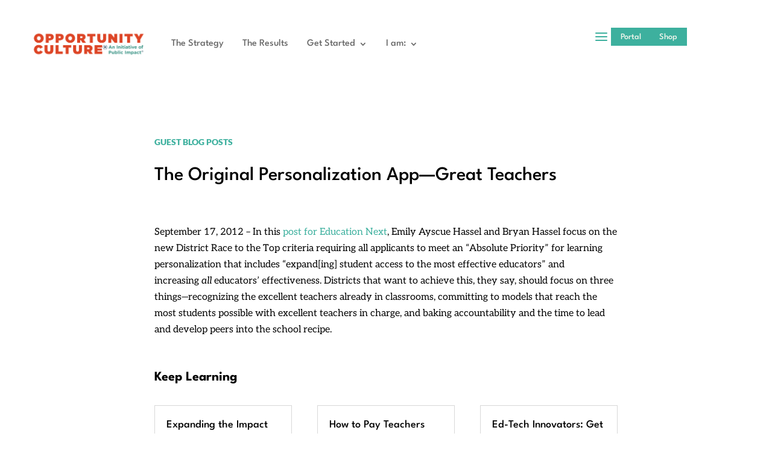

--- FILE ---
content_type: text/css
request_url: https://www.opportunityculture.org/wp-content/et-cache/global/et-divi-customizer-global.min.css?ver=1764958780
body_size: 1783
content:
body,.et_pb_column_1_2 .et_quote_content blockquote cite,.et_pb_column_1_2 .et_link_content a.et_link_main_url,.et_pb_column_1_3 .et_quote_content blockquote cite,.et_pb_column_3_8 .et_quote_content blockquote cite,.et_pb_column_1_4 .et_quote_content blockquote cite,.et_pb_blog_grid .et_quote_content blockquote cite,.et_pb_column_1_3 .et_link_content a.et_link_main_url,.et_pb_column_3_8 .et_link_content a.et_link_main_url,.et_pb_column_1_4 .et_link_content a.et_link_main_url,.et_pb_blog_grid .et_link_content a.et_link_main_url,body .et_pb_bg_layout_light .et_pb_post p,body .et_pb_bg_layout_dark .et_pb_post p{font-size:16px}.et_pb_slide_content,.et_pb_best_value{font-size:18px}body{color:#000000}h1,h2,h3,h4,h5,h6{color:#000000}#et_search_icon:hover,.mobile_menu_bar:before,.mobile_menu_bar:after,.et_toggle_slide_menu:after,.et-social-icon a:hover,.et_pb_sum,.et_pb_pricing li a,.et_pb_pricing_table_button,.et_overlay:before,.entry-summary p.price ins,.et_pb_member_social_links a:hover,.et_pb_widget li a:hover,.et_pb_filterable_portfolio .et_pb_portfolio_filters li a.active,.et_pb_filterable_portfolio .et_pb_portofolio_pagination ul li a.active,.et_pb_gallery .et_pb_gallery_pagination ul li a.active,.wp-pagenavi span.current,.wp-pagenavi a:hover,.nav-single a,.tagged_as a,.posted_in a{color:#3db09e}.et_pb_contact_submit,.et_password_protected_form .et_submit_button,.et_pb_bg_layout_light .et_pb_newsletter_button,.comment-reply-link,.form-submit .et_pb_button,.et_pb_bg_layout_light .et_pb_promo_button,.et_pb_bg_layout_light .et_pb_more_button,.et_pb_contact p input[type="checkbox"]:checked+label i:before,.et_pb_bg_layout_light.et_pb_module.et_pb_button{color:#3db09e}.footer-widget h4{color:#3db09e}.et-search-form,.nav li ul,.et_mobile_menu,.footer-widget li:before,.et_pb_pricing li:before,blockquote{border-color:#3db09e}.et_pb_counter_amount,.et_pb_featured_table .et_pb_pricing_heading,.et_quote_content,.et_link_content,.et_audio_content,.et_pb_post_slider.et_pb_bg_layout_dark,.et_slide_in_menu_container,.et_pb_contact p input[type="radio"]:checked+label i:before{background-color:#3db09e}a{color:#3db09e}.et_secondary_nav_enabled #page-container #top-header{background-color:#3db09e!important}#et-secondary-nav li ul{background-color:#3db09e}#main-footer .footer-widget h4,#main-footer .widget_block h1,#main-footer .widget_block h2,#main-footer .widget_block h3,#main-footer .widget_block h4,#main-footer .widget_block h5,#main-footer .widget_block h6{color:#3db09e}.footer-widget li:before{border-color:#3db09e}#footer-widgets .footer-widget li:before{top:10.6px}h1,h2,h3,h4,h5,h6,.et_quote_content blockquote p,.et_pb_slide_description .et_pb_slide_title{line-height:1.4em}@media only screen and (min-width:981px){.et_fixed_nav #page-container .et-fixed-header#top-header{background-color:#3db09e!important}.et_fixed_nav #page-container .et-fixed-header#top-header #et-secondary-nav li ul{background-color:#3db09e}}@media only screen and (min-width:1350px){.et_pb_row{padding:27px 0}.et_pb_section{padding:54px 0}.single.et_pb_pagebuilder_layout.et_full_width_page .et_post_meta_wrapper{padding-top:81px}.et_pb_fullwidth_section{padding:0}}	h1,h2,h3,h4,h5,h6{font-family:'League Spartan',Helvetica,Arial,Lucida,sans-serif}body,input,textarea,select{font-family:'Aleo',Georgia,"Times New Roman",serif}.page-id-242941 .h-captcha{display:none}#gform_41 .gform_footer,#gform_42 .gform_footer{display:none}#field_41_24 .gfield_label,#field_41_37 .gfield_label,#field_41_20 .gfield_label,#field_41_25 .gfield_label{font-size:22px;text-align:center;font-family:'League Spartan',Helvetica,Arial,Lucida,sans-serif}#field_41_24{background:#3daf9d;padding:15px;margin-top:-50px;color:#ffffff}#field_41_37{background:#dd4526;padding:15px;margin-top:-50px;color:#ffffff}#field_41_24 .gfield_label,#field_41_20 .gfield_label,#field_41_25 .gfield_label,#field_41_37 .gfield_label{padding-top:80px}#field_41_20{background:#305064;padding:15px;margin-top:-50px;color:#ffffff}#field_41_25{background:#e0b048;padding:15px;margin-top:-50px;color:#ffffff}.lg-services-form-button a{padding:10px 14px 8px 14px;border:solid 1px #3DB09E;font-size:11px;letter-spacing:1px;font-family:'League Spartan',Helvetica,Arial,Lucida,sans-serif!important;border-radius:5px;width:65px;height:40px;text-align:center}.et_pb_gutters3 .et_pb_column,.et_pb_gutters3.et_pb_row .et_pb_column{margin-right:3%}sup{padding:0 0 0 4px!important}.h-captcha[data-size="normal"]{height:62px}.dashboard-block-table a{color:#ffffff}.et-db #et-boc .et-l .dsm_mega_menu_0_tb_header .dsm-mega-menu-container .dsm-root-menu .dsm-mega-menu-item .dsm-menu-text{color:#fff}.dsm-menu-text a{color:#fff}.et_pb_menu__wrap{width:100%;display:block;float:right}.oc-audio-list .dtq-post-list-thumb img{min-width:150px!important}.et_pb_section_2_tb_header.et_pb_section{right:0!important;position:fixed}.swoop-link a{color:#fff}.swoop-link a:hover{color:#305064!important;text-decoration:underline!important}.swoop-link a.current_page_item{color:#305064!important;text-decoration:underline!important}.et_pb_menu .et-menu>li{padding-left:20px}.et-menu li li a{padding:6px 0px;width:340px}.flyout-menu-box a{line-height:0px}.flyout-menu-box{float:left;position:relative}.mobile-menu-title{font-size:24px!important;margin-top:15px}.et_pb_text ol,.et_pb_text ul{padding-bottom:1em;padding-top:1em;list-style-position:outside}.et_pb_text ol li,.et_pb_text ul li{padding-bottom:0.6em}.dsm_mega_menu_0_tb_header .dsm-mega-menu-container .dsm-root-menu .dsm-mega-menu-item .dsm-submenu-container .dsm-submenu-inner-container{width:1200px!important}.et_pb_menu_0_tb_header .et_pb_menu__icon.et_pb_menu__search-button,.et_pb_menu_0_tb_header .et_pb_menu__icon.et_pb_menu__close-search-button{margin-left:40px}.et-menu li li a:hover{background:inherit;color:#338f80!important}.et_mobile_menu{overflow-y:scroll!important;max-height:80vh!important;-overflow-scrolling:touch!important;-webkit-overflow-scrolling:touch!important}.nav li ul{width:340px}.iamgoButton a{background:#3DB09E;color:#ffffff;text-align:center;padding:6px 36px;border-radius:100px;font-weight:700}.iamgoButton{display:block;margin-top:38px}.et_pb_number_counter .title{margin-top:-26px}.mega-menu a{line-height:18px;margin-bottom:2px}.nav li ul{border-top:3px solid #3DB09E}.menu-item-1823{font-family:"League Spartan",sans-serif}.flyout-column-1,.flyout-column-2,.flyout-column-3{width:33%!important}div.info-text{text-align:center;font-size:20px;font-style:italic;color:#fff}.entry-content thead th,.entry-content tr th{color:#111;font-weight:700;padding:9px 24px;background:#ffffff}.entry-content tr.odd td{background-color:#F5F7EE!important}.page-id-238542 #gform_wrapper_29{width:60%;margin:0 auto}.gformblocktext{width:60%;margin:0 auto}#input_37_17,#input_36_17{max-height:60px}@media only screen and (max-width:600px){.dsm_mega_menu_0_tb_header .dsm-mega-menu-container.mobile-menu nav{overflow-x:clip}.et_pb_row{max-width:400px!important}#field_37_16{display:none}}

--- FILE ---
content_type: application/javascript
request_url: https://prism.app-us1.com/?a=652428805&u=https%3A%2F%2Fwww.opportunityculture.org%2F2012%2F09%2F17%2Fthe-original-personalization-app-great-teachers%2F
body_size: 138
content:
window.visitorGlobalObject=window.visitorGlobalObject||window.prismGlobalObject;window.visitorGlobalObject.setVisitorId('f03acb93-79d7-4409-a3b9-e586e6aa42db', '652428805');window.visitorGlobalObject.setWhitelistedServices('tracking', '652428805');